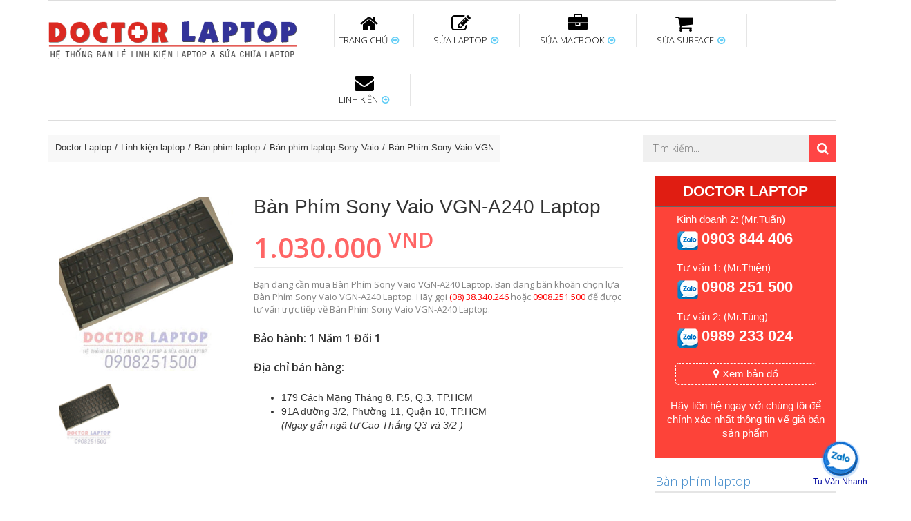

--- FILE ---
content_type: text/html; charset=UTF-8
request_url: https://doctorlaptop.com.vn/ban-phim-sony-vaio-vgn-a240-laptop-10557.html
body_size: 9689
content:
<!DOCTYPE html PUBLIC "-//W3C//DTD XHTML 1.0 Transitional//EN" "http://www.w3.org/TR/xhtml1/DTD/xhtml1-transitional.dtd"> <html xmlns="http://www.w3.org/1999/xhtml" xml:lang="vi-vn" lang="vi-vn"> <head prefix= "og: http://ogp.me/ns# fb: http://ogp.me/ns/fb# product: http://ogp.me/ns/product#"> <meta http-equiv="Content-Type" content="text/html; charset=utf-8" /> <meta name="viewport" content="width=device-width, initial-scale=1"> <title>Bàn Phím Sony Vaio VGN-A240 Laptop | Doctor Laptop</title> <meta name="description" content="Mua ngay Bàn Phím Sony Vaio VGN-A240 Laptop giá rẻ, bảo hành chu đáo tại trung tâm Doctorlaptop chuyên bán linh kiện laptop giá tốt nhất TPHCM" /> <meta name="keywords" content="Bàn, Phím, Sony, Vaio, VGN-A240, Laptop" /> <link rel="shortcut icon" href="https://doctorlaptop.com.vn/favicon.ico" type="image/x-icon" /> <base href="https://doctorlaptop.com.vn/" /> <link rel="canonical" href="https://doctorlaptop.com.vn/ban-phim-sony-vaio-vgn-a240-laptop-10557.html" /> <meta name="generator" content="Doctor Laptop" /> <meta name="p:domain_verify" content="b1ba4d30b96d328af67eafa77065385c"/> <meta name="robots" content="index,follow" /> <meta name="revisit-after" content="0 days" /> <meta name="distribution" content="global" /> <meta name="search engine" content="www.google.com, www.google.com.vn, www.google.co.uk, www.google.it, www.google.es, www.google.com.au, www.altaVista.com, www.aol.com, www.infoseek.com, www.excite.com, www.hotbot.com, www.lycos.com, www.magellan.com, www.cnet.com, www.voila.com, www.google.fr, www.yahoo.fr, www.yahoo.com, www.alltheweb.com, www.msn.com, www.netscape.com, www.nomade.com" /> <meta name="author" content="Doctor Laptop" /> <meta name="copyright" content="Doctor Laptop @ 2015" /> <meta name="all" content="index,follow" /> <meta name="rating" content="general" /> <meta name="googlebot" content="index,follow" /> <meta name="DC.title" content="179 Cách Mạng Tháng Tám, phường 5, Quận 3, Hồ Chí Minh, Vietnam" /> <meta name="geo.region" content="VN-Hồ Chí Minh" /> <meta name="geo.placename" content="179 Cách Mạng Tháng Tám, phường 5, Quận 3, Hồ Chí Minh, Vietnam" /> <meta name="geo.position" content="10.7748290;106.6871120" /> <meta name="ICBM" content="10.7748290, 106.6871120" /> <meta property="og:site_name" content="Doctorlaptop" /> <meta property="og:image" content="https://doctorlaptop.com.vn/images/thumbs/2016/06/ban-phim-sony-vaio-vgn-a240-laptop-10557-p-576570184fea2.jpg" /> <meta property="og:title" content="Bàn Phím Sony Vaio VGN-A240 Laptop | Doctor Laptop" /> <meta property="og:description" content="Mua ngay Bàn Phím Sony Vaio VGN-A240 Laptop giá rẻ, bảo hành chu đáo tại trung tâm Doctorlaptop chuyên bán linh kiện laptop giá tốt nhất TPHCM" /> <meta property="og:url" content="https://doctorlaptop.com.vn/ban-phim-sony-vaio-vgn-a240-laptop-10557.html" /> <meta property="og:type" content="article" /> <meta property="fb:admins" content="100000013696105" /> <meta property="fb:app_id" content="165270423832084" /> <script async src="https://www.googletagmanager.com/gtag/js?id=UA-79202186-1"></script> <script> window.dataLayer = window.dataLayer || []; function gtag(){dataLayer.push(arguments);} gtag('js', new Date()); gtag('config', 'UA-79202186-1'); </script> <!--[if lt IE 7]> <html class="no-js lt-ie9 lt-ie8 lt-ie7"> <![endif]--> <!--[if IE 7]> <html class="no-js lt-ie9 lt-ie8"> <![endif]--> <!--[if IE 8]> <html class="no-js lt-ie9"> <![endif]--> <!--[if gt IE 8]><!--> <html class="no-js"> <!--<![endif]--> <link rel="preconnect" href="https://fonts.gstatic.com"> <link href="https://fonts.googleapis.com/css2?family=Open+Sans:ital,wght@0,300;0,400;0,600;0,700;0,800;1,300;1,400;1,600;1,700;1,800&display=swap" rel="stylesheet"> <link rel="preconnect" href="https://fonts.gstatic.com"> <link href="https://fonts.googleapis.com/css2?family=Playfair+Display:ital,wght@0,400;0,700;1,400;1,700&display=swap" rel="stylesheet"> <link rel="stylesheet" href="https://doctorlaptop.com.vn/style/frontend/css/jquery.countdown.min.css"> <link rel="stylesheet" href="https://doctorlaptop.com.vn/style/frontend/css/bootstrap.min.css"> <link rel="stylesheet" href="https://doctorlaptop.com.vn/style/frontend/css/slicknav.min.css"> <link rel="stylesheet" href="https://doctorlaptop.com.vn/style/frontend/css/font-awesome.min.css"> <link rel="stylesheet" href="https://doctorlaptop.com.vn/style/frontend/css/animate.min.css"> <link rel="stylesheet" href="https://doctorlaptop.com.vn/style/frontend/custom-slider/css/nivo-slider.css" type="text/css" /> <link rel="stylesheet" href="https://doctorlaptop.com.vn/style/frontend/custom-slider/css/preview.min.css" type="text/css" media="screen" /> <link rel="stylesheet" href="https://doctorlaptop.com.vn/style/frontend/css/owl.carousel.min.css"> <link rel="stylesheet" href="https://doctorlaptop.com.vn/style/frontend/css/normalize.min.css"> <link rel="stylesheet" href="https://doctorlaptop.com.vn/style/frontend/css/main.min.css"> <link rel="stylesheet" href="https://doctorlaptop.com.vn/style/frontend/style.min.css?v=6"> <link rel="stylesheet" href="https://doctorlaptop.com.vn/style/frontend/css/responsive.min.css"> <link rel="stylesheet" href="https://doctorlaptop.com.vn/style/frontend/custom.min.css?v=3"> <script src="https://doctorlaptop.com.vn/style/frontend/js/vendor/modernizr-2.6.2.min.js"></script> </head> <body class="home_1 home_2"> <!--[if lt IE 7]> <p class="browsehappy">You are using an <strong>outdated</strong> browser. Please <a href="http://browsehappy.com/">upgrade your browser</a> to improve your experience.</p> <![endif]--> <header> <div class="mainmenu-area"> <div class="container"> <div class="main-menu"> <div class="row"> <div class="col-lg-12 col-md-12 col-sm-12"> <div class="row"> <div class="col-lg-4 col-md-4 col-sm-4 col-xs-12"> <!--LOGO AREA START--> <div class="logo"> <a href="https://doctorlaptop.com.vn/" title="Trung tâm sửa chữa laptop HCM"><img src="https://doctorlaptop.com.vn/logo.png" alt="Trung tâm sửa chữa laptop HCM"></a> </div> <!--LOGO AREA END--> </div> <div class="col-lg-8 col-md-8 col-sm-8"> <!--MAINMENU START--> <div class="mainmenu"> <nav> <ul id="nav"> <li><a href="https://doctorlaptop.com.vn/" ><span><i class="fa fa-home"></i></span>TRANG CHỦ <i class="fa fa-arrow-circle-o-right"></i> </a> <ul class="sub-menu"> <li><a href="https://doctorlaptop.com.vn/gioi-thieu.html" title="Giới thiệu">Giới thiệu</a></li> <li><a href="https://doctorlaptop.com.vn/lien-he.html" title="Liên hệ">Liên hệ</a></li> </ul> </li> <li><a href="https://doctorlaptop.com.vn/sua-chua-laptop.html" ><span><i class="fa fa-pencil-square-o"></i></span>SỬA LAPTOP <i class="fa fa-arrow-circle-o-right"></i> </a> <div class="mega-menu"> <div class="single-mega-menu"> <h3 class="hedding-border"> <a href="https://doctorlaptop.com.vn/sua-laptop-uy-tin-tphcm.html" title="Sửa Laptop uy tín">Sửa Laptop uy tín</a></h3> <a href="https://doctorlaptop.com.vn/dong-chip-vga.html" title="Đóng chip vga laptop">Đóng chip vga laptop</a> <a href="https://doctorlaptop.com.vn/sua-laptop-lay-lien.html" title="Sửa laptop lấy liền">Sửa laptop lấy liền</a> <a href="https://doctorlaptop.com.vn/sua-ban-le-laptop.html" title="Sửa bản lề laptop">Sửa bản lề laptop</a> <a href="https://doctorlaptop.com.vn/sua-main-laptop.html" title="Sửa main Laptop">Sửa main Laptop</a> <a href="https://doctorlaptop.com.vn/sua-nguon-laptop.html" title="Sửa nguồn laptop">Sửa nguồn laptop</a> <a href="https://doctorlaptop.com.vn/thay-chan-sac-laptop.html" title="Thay chân sạc laptop">Thay chân sạc laptop</a> </div> <div class="single-mega-menu"> <h3 class="hedding-border"> <a href="https://doctorlaptop.com.vn/thay-ban-phim-laptop.html" title="Thay bàn phím laptop">Thay bàn phím laptop</a></h3> <a href="https://doctorlaptop.com.vn/ve-sinh-laptop-lay-lien-tphcm.html" title="Vệ sinh laptop">Vệ sinh laptop</a> <a href="https://doctorlaptop.com.vn/sua-card-wifi-laptop.html" title="Sửa card wifi laptop">Sửa card wifi laptop</a> <a href="https://doctorlaptop.com.vn/sua-laptop-bi-vo-nuoc.html" title="Sửa laptop bị vô nước">Sửa laptop bị vô nước</a> <a href="https://doctorlaptop.com.vn/thay-quat-laptop.html" title="Thay quạt laptop">Thay quạt laptop</a> <a href="https://doctorlaptop.com.vn/nang-cap-ssd-cho-laptop.html" title="Nâng cấp SSD cho laptop">Nâng cấp SSD cho laptop</a> </div> <div class="single-mega-menu"> <h3 class="hedding-border"> <a href="https://doctorlaptop.com.vn/thay-man-hinh-laptop.html" title="Thay màn hình Laptop">Thay màn hình Laptop</a></h3> <a href="https://doctorlaptop.com.vn/sua-chua-may-tinh-pc.html" title="Sửa chữa máy tính PC">Sửa chữa máy tính PC</a> <a href="https://doctorlaptop.com.vn/thay-cap-man-hinh-laptop.html" title="Thay cáp màn hình laptop">Thay cáp màn hình laptop</a> <a href="https://doctorlaptop.com.vn/sua-loa-laptop-bi-re.html" title="Sửa loa laptop bị rè">Sửa loa laptop bị rè</a> <a href="https://doctorlaptop.com.vn/thay-sua-cong-usb-laptop.html" title="Sửa cổng USB laptop">Sửa cổng USB laptop</a> <a href="https://doctorlaptop.com.vn/sua-chuot-cam-ung-laptop.html" title="Sửa chuột cảm ứng laptop">Sửa chuột cảm ứng laptop</a> </div> <div class="single-mega-menu"> <h3 class="hedding-border"> <a href="https://doctorlaptop.com.vn/thay-pin-laptop.html" title="Thay Pin Laptop">Thay Pin Laptop</a></h3> <a href="https://doctorlaptop.com.vn/thay-cell-pin-laptop-tphcm.html" title="Thay cell pin laptop">Thay cell pin laptop</a> <a href="https://doctorlaptop.com.vn/sua-jack-chan-cam-nguon-laptop.html" title="Sửa jack nguồn laptop">Sửa jack nguồn laptop</a> <a href="https://doctorlaptop.com.vn/sua-sac-laptop.html" title="Sửa sạc laptop">Sửa sạc laptop</a> <a href="https://doctorlaptop.com.vn/thay-day-sac-pin-laptop-dell.html" title="Thay dây sạc pin laptop dell">Thay dây sạc pin laptop dell</a> <a href="https://doctorlaptop.com.vn/thay-day-sac-pin-laptop-asus.html" title="Thay dây sạc pin laptop Asus">Thay dây sạc pin laptop Asus</a> </div> </div> </li> <li><a href="https://doctorlaptop.com.vn/sua-macbook.html" ><span><i class="fa fa-briefcase"></i></span>SỬA MACBOOK <i class="fa fa-arrow-circle-o-right"></i> </a> <div class="mega-menu"> <div class="single-mega-menu"> <h3 class="hedding-border"> <a href="https://doctorlaptop.com.vn/sua-macbook-o-dau-uy-tin-hcm.html" title="Sửa Macbook uy tín">Sửa Macbook uy tín</a></h3> <a href="https://doctorlaptop.com.vn/sua-chua-imac-uy-tin.html" title="Sửa chữa iMac uy tín">Sửa chữa iMac uy tín</a> <a href="https://doctorlaptop.com.vn/sua-nguon-macbook.html" title="Sửa nguồn Macbook">Sửa nguồn Macbook</a> <a href="https://doctorlaptop.com.vn/sua-main-macbook.html" title="Sửa Main Macbook">Sửa Main Macbook</a> <a href="https://doctorlaptop.com.vn/ve-sinh-macbook-hcm.html" title="Vệ sinh Macbook">Vệ sinh Macbook</a> <a href="https://doctorlaptop.com.vn/sua-macbook-bi-vo-nuoc.html" title="Sửa Macbook bị vô nước">Sửa Macbook bị vô nước</a> <a href="https://doctorlaptop.com.vn/nang-cap-o-cung-ssd-cho-macbook.html" title="Nâng cấp SSD cho Macbook">Nâng cấp SSD cho Macbook</a> </div> <div class="single-mega-menu"> <h3 class="hedding-border"> <a href="https://doctorlaptop.com.vn/thay-pin-macbook-air-pro-retina-chinh-hang-hcm.html" title="Thay pin Macbook">Thay pin Macbook</a></h3> <a href="https://doctorlaptop.com.vn/sua-macbook-khong-sac-pin.html" title="Sửa Macbook không sạc pin">Sửa Macbook không sạc pin</a> <a href="https://doctorlaptop.com.vn/sua-sac-macbook.html" title="Sửa sạc Macbook">Sửa sạc Macbook</a> <a href="https://doctorlaptop.com.vn/nang-cap-ram-macbook-pro.html" title="Nâng cấp Ram Macbook">Nâng cấp Ram Macbook</a> <a href="https://doctorlaptop.com.vn/mo-khoa-icloud-firmware-macbook-pro-air-retina.html" title="Mở khóa iCloud Macbook">Mở khóa iCloud Macbook</a> <a href="https://doctorlaptop.com.vn/cai-dat-macbook.html" title="Cài đặt Macbook">Cài đặt Macbook</a> </div> <div class="single-mega-menu"> <h3 class="hedding-border"> <a href="https://doctorlaptop.com.vn/thay-man-hinh-macbook.html" title="Thay màn hình Macbook">Thay màn hình Macbook</a></h3> <a href="https://doctorlaptop.com.vn/thay-mat-kinh-macbook-pro-air-retina.html" title="Thay mặt kính Macbook">Thay mặt kính Macbook</a> <a href="https://doctorlaptop.com.vn/thay-chip-vga-macbook.html" title="Thay chip vga Macbook">Thay chip vga Macbook</a> <a href="https://doctorlaptop.com.vn/chuyen-vga-macbook.html" title="Chuyển VGA Macbook">Chuyển VGA Macbook</a> <a href="https://doctorlaptop.com.vn/sua-ban-le-macbook.html" title="Sửa bản lề Macbook">Sửa bản lề Macbook</a> <a href="https://doctorlaptop.com.vn/thay-cap-man-hinh-macbook.html" title="Thay cáp màn hình Macbook">Thay cáp màn hình Macbook</a> </div> <div class="single-mega-menu"> <h3 class="hedding-border"> <a href="https://doctorlaptop.com.vn/thay-ban-phim-macbook-air-pro-retina.html" title="Thay bàn phím Macbook">Thay bàn phím Macbook</a></h3> <a href="https://doctorlaptop.com.vn/thay-trackpad-macbook-pro-air-retina.html" title="Thay trackpad Macbook">Thay trackpad Macbook</a> <a href="https://doctorlaptop.com.vn/thay-quat-macbook.html" title="Thay quạt Macbook">Thay quạt Macbook</a> <a href="https://doctorlaptop.com.vn/sua-loa-macbook.html" title="Sửa loa Macbook">Sửa loa Macbook</a> <a href="https://doctorlaptop.com.vn/sua-card-wifi-macbook.html" title="Sửa card wifi Macbook">Sửa card wifi Macbook</a> <a href="https://doctorlaptop.com.vn/sua-macbook-loi-camera.html" title="Sửa Camera Macbook">Sửa Camera Macbook</a> </div> </div> </li> <li><a href="https://doctorlaptop.com.vn/sua-surface-pro.html" ><span><i class="fa fa-shopping-cart"></i></span>SỬA SURFACE <i class="fa fa-arrow-circle-o-right"></i> </a> <div class="mega-menu"> <div class="single-mega-menu"> <h3 class="hedding-border"> <a href="https://doctorlaptop.com.vn/thay-pin-surface.html" title="Thay pin Surface">Thay pin Surface</a></h3> <a href="https://doctorlaptop.com.vn/thay-man-hinh-surface.html" title="Thay màn hình Surface">Thay màn hình Surface</a> <a href="https://doctorlaptop.com.vn/sua-chua-loa-surface.html" title="Sửa chữa loa Surface">Sửa chữa loa Surface</a> </div> <div class="single-mega-menu"> <h3 class="hedding-border"> <a href="https://doctorlaptop.com.vn/sua-surface-khong-nhan-ban-phim.html" title="Sửa Surface không nhận bàn phím">Sửa Surface không nhận bàn phím</a></h3> <a href="https://doctorlaptop.com.vn/surface-pro-4-khong-nhan-ban-phim.html" title="Sửa Surface Pro 4 không nhận bàn phím">Sửa Surface Pro 4 không nhận bàn phím</a> </div> <div class="single-mega-menu"> <h3 class="hedding-border"> <a href="https://doctorlaptop.com.vn/thay-sac-surface.html" title="Thay sạc Surface">Thay sạc Surface</a></h3> <a href="https://doctorlaptop.com.vn/sua-surface-sac-khong-vao-pin.html" title="Sửa Surface sạc không vào">Sửa Surface sạc không vào</a> <a href="https://doctorlaptop.com.vn/nang-cap-ssd-surface-pro.html" title="Nâng cấp SSD Surface">Nâng cấp SSD Surface</a> <a href="https://doctorlaptop.com.vn/thay-ssd-surface-pro-4.html" title="Thay SSD Surface Pro 4">Thay SSD Surface Pro 4</a> </div> <div class="single-mega-menu"> <h3 class="hedding-border"> <a href="https://doctorlaptop.com.vn/sua-mainboard-surface.html" title="Sửa Mainboard Surface">Sửa Mainboard Surface</a></h3> <a href="https://doctorlaptop.com.vn/thay-mainboard-surface.html" title="Thay Main Surface">Thay Main Surface</a> <a href="https://doctorlaptop.com.vn/sua-surface-khong-len-nguon.html" title="Sửa Surface không lên nguồn">Sửa Surface không lên nguồn</a> <a href="https://doctorlaptop.com.vn/surface-pro-bi-treo-logo.html" title="Sửa Surface treo logo">Sửa Surface treo logo</a> </div> </div> </li> <li><a href="https://doctorlaptop.com.vn/linh-kien-laptop.html" ><span><i class="fa fa-envelope"></i></span>LINH KIỆN <i class="fa fa-arrow-circle-o-right"></i> </a> <ul class="sub-menu"> <li><a href="https://doctorlaptop.com.vn/pin-laptop.html" title="Pin Laptop">Pin Laptop</a></li> <li><a href="https://doctorlaptop.com.vn/ban-phim-laptop.html" title="Bàn phím Laptop">Bàn phím Laptop</a></li> <li><a href="https://doctorlaptop.com.vn/sac-laptop.html" title="Sạc Laptop">Sạc Laptop</a></li> <li><a href="https://doctorlaptop.com.vn/sac-macbook-chinh-hang.html" title="Sạc Macbook">Sạc Macbook</a></li> <li><a href="https://doctorlaptop.com.vn/pin-macbook-chinh-hang.html" title="Pin Macbook">Pin Macbook</a></li> <li><a href="https://doctorlaptop.com.vn/ban-phim-macbook.html" title="Bàn phím Macbook">Bàn phím Macbook</a></li> </ul> </li> </ul> </nav> </div> <!--MAINMENU END--> </div> </div> </div> </div> <!-- MOBILE-MENU START--> <div class="row"> <div class="col-md-12"> <div class="mobile-menu"> <ul id="mobile-menu"> <li> <a href="https://doctorlaptop.com.vn/" title="TRANG CHỦ">TRANG CHỦ</a> <ul> <li><a href="https://doctorlaptop.com.vn/gioi-thieu.html" title="Giới thiệu">Giới thiệu</a></li> <li><a href="https://doctorlaptop.com.vn/lien-he.html" title="Liên hệ">Liên hệ</a></li> </ul> </li> <li> <a href="https://doctorlaptop.com.vn/sua-chua-laptop.html" title="SỬA LAPTOP">SỬA LAPTOP</a> <ul> <li><a href="https://doctorlaptop.com.vn/sua-laptop-uy-tin-tphcm.html" title="Sửa Laptop uy tín">Sửa Laptop uy tín</a></li> <li><a href="https://doctorlaptop.com.vn/thay-ban-phim-laptop.html" title="Thay bàn phím laptop">Thay bàn phím laptop</a></li> <li><a href="https://doctorlaptop.com.vn/thay-man-hinh-laptop.html" title="Thay màn hình Laptop">Thay màn hình Laptop</a></li> <li><a href="https://doctorlaptop.com.vn/thay-pin-laptop.html" title="Thay Pin Laptop">Thay Pin Laptop</a></li> </ul> </li> <li> <a href="https://doctorlaptop.com.vn/sua-macbook.html" title="SỬA MACBOOK">SỬA MACBOOK</a> <ul> <li><a href="https://doctorlaptop.com.vn/sua-macbook-o-dau-uy-tin-hcm.html" title="Sửa Macbook uy tín">Sửa Macbook uy tín</a></li> <li><a href="https://doctorlaptop.com.vn/thay-pin-macbook-air-pro-retina-chinh-hang-hcm.html" title="Thay pin Macbook">Thay pin Macbook</a></li> <li><a href="https://doctorlaptop.com.vn/thay-man-hinh-macbook.html" title="Thay màn hình Macbook">Thay màn hình Macbook</a></li> <li><a href="https://doctorlaptop.com.vn/thay-ban-phim-macbook-air-pro-retina.html" title="Thay bàn phím Macbook">Thay bàn phím Macbook</a></li> </ul> </li> <li> <a href="https://doctorlaptop.com.vn/sua-surface-pro.html" title="SỬA SURFACE">SỬA SURFACE</a> <ul> <li><a href="https://doctorlaptop.com.vn/thay-pin-surface.html" title="Thay pin Surface">Thay pin Surface</a></li> <li><a href="https://doctorlaptop.com.vn/sua-surface-khong-nhan-ban-phim.html" title="Sửa Surface không nhận bàn phím">Sửa Surface không nhận bàn phím</a></li> <li><a href="https://doctorlaptop.com.vn/thay-sac-surface.html" title="Thay sạc Surface">Thay sạc Surface</a></li> <li><a href="https://doctorlaptop.com.vn/sua-mainboard-surface.html" title="Sửa Mainboard Surface">Sửa Mainboard Surface</a></li> </ul> </li> <li> <a href="https://doctorlaptop.com.vn/linh-kien-laptop.html" title="LINH KIỆN">LINH KIỆN</a> <ul> <li><a href="https://doctorlaptop.com.vn/pin-laptop.html" title="Pin Laptop">Pin Laptop</a></li> <li><a href="https://doctorlaptop.com.vn/ban-phim-laptop.html" title="Bàn phím Laptop">Bàn phím Laptop</a></li> <li><a href="https://doctorlaptop.com.vn/sac-laptop.html" title="Sạc Laptop">Sạc Laptop</a></li> <li><a href="https://doctorlaptop.com.vn/sac-macbook-chinh-hang.html" title="Sạc Macbook">Sạc Macbook</a></li> <li><a href="https://doctorlaptop.com.vn/pin-macbook-chinh-hang.html" title="Pin Macbook">Pin Macbook</a></li> <li><a href="https://doctorlaptop.com.vn/ban-phim-macbook.html" title="Bàn phím Macbook">Bàn phím Macbook</a></li> </ul> </li> </ul> </div> </div> </div> <!-- MOBILE-MENU END--> </div> </div> </div> <!--MAINMENU AREA END--> </header> <!--HEADER AREA END--> <!--MENU-BOTTOM START--> <div class="menu-bottom"> <div class="container"> <div class="row"> <div class="col-lg-7 col-md-12 col-sm-8"> <script type="application/ld+json"> { "@context": "http://schema.org", "@type": "BreadcrumbList", "itemListElement": [ { "@type": "ListItem", "position": 1, "item": { "@id": "https://doctorlaptop.com.vn/", "name": "Doctor Laptop" } } , { "@type": "ListItem", "position": 2, "item": { "@id": "https://doctorlaptop.com.vn/linh-kien-laptop.html", "name": "Linh kiện laptop" } } , { "@type": "ListItem", "position": 3, "item": { "@id": "https://doctorlaptop.com.vn/ban-phim-laptop.html", "name": "Bàn phím laptop" } } , { "@type": "ListItem", "position": 4, "item": { "@id": "https://doctorlaptop.com.vn/ban-phim-laptop-sony-vaio.html", "name": "Bàn phím laptop Sony Vaio" } } , { "@type": "ListItem", "position": 5, "item": { "@id": "https://doctorlaptop.com.vn/ban-phim-sony-vaio-vgn-a240-laptop-10557.html", "name": "Bàn Phím Sony Vaio VGN-A240 Laptop" } } ] } </script> <div class="breadcrumbs bcrumbs"> <ul> <li><a href="https://doctorlaptop.com.vn/" title="Doctorlaptop">Doctor Laptop</a></li> <li><a href="https://doctorlaptop.com.vn/linh-kien-laptop.html" title="Linh kiện laptop">Linh kiện laptop</a></li> <li><a href="https://doctorlaptop.com.vn/ban-phim-laptop.html" title="Bàn phím laptop">Bàn phím laptop</a></li> <li><a href="https://doctorlaptop.com.vn/ban-phim-laptop-sony-vaio.html" title="Bàn phím laptop Sony Vaio">Bàn phím laptop Sony Vaio</a></li> <li><a href="https://doctorlaptop.com.vn/ban-phim-sony-vaio-vgn-a240-laptop-10557.html" title="Ban Phim Sony Vaio VGN-A240 Laptop">Bàn Phím Sony Vaio VGN-A240 Laptop</a></li> </ul> <div class="cln"></div> </div> </div> <div class="col-lg-5 col-md-12 col-sm-4"> <div class="header-right pull-right"> <div class="form-and-cart"> <form class="header-search-form" action="https://doctorlaptop.com.vn/tim-kiem.html" method="post"> <input name="stringSearch" value="" type="text" placeholder="Tìm kiếm..."/> <button type="submit" class="search-button" style="border:none;"><i class="fa fa-search"></i></button> </form> </div> </div> </div> </div> </div> </div> <div class="maincontain-area"> <div class="container"> <div class="row"> <div class="maincontain"> <div class="col-lg-9 col-md-9"> <div class="row"> <div class="col-lg-12 col-md-12"> <div class="category_single_list"> <div class="category_image col-lg-5 col-md-5 col-xs-12"> <div class="larg_img"> <div class="tab-content"> <div class="tab-pane fade in active" id="image1"> <img src="https://doctorlaptop.com.vn/images/thumbs/2016/06/ban-phim-sony-vaio-vgn-a240-laptop-10557-p-576570184fea2.jpg" alt="Bàn Phím Sony Vaio VGN-A240 Laptop" /> </div> </div> </div> <div class="small_img"> <ul class="nav nav-tabs"> <li class="active"><a href="#image1" data-toggle="tab"><img src="https://doctorlaptop.com.vn/images/thumbs/2016/06/ban-phim-sony-vaio-vgn-a240-laptop-10557-p-576570184fea2.jpg" alt="Bàn Phím Sony Vaio VGN-A240 Laptop" width="87" height="87" /></a></li> </ul> </div> </div> <div class="category_text col-lg-7 col-md-7 col-xs-12"> <h1 class="heading-page" itemprop="headline">Bàn Phím Sony Vaio VGN-A240 Laptop</h1> <div class="price_old_new"> <p>1.030.000 <sup>VND</sup></p> </div> <div class="category_prod_description" style="margin-top:15px;"> <p>Bạn đang cần mua Bàn Phím Sony Vaio VGN-A240 Laptop. Bạn đang băn khoăn chọn lựa Bàn Phím Sony Vaio VGN-A240 Laptop. Hãy gọi <span style="color:#F00">(08) 38.340.246</span> hoặc <span style="color:#F00">0908.251.500</span> để được tư vấn trực tiếp về Bàn Phím Sony Vaio VGN-A240 Laptop. </p> <h3>Bảo hành: 1 Năm 1 Đổi 1</h3> <h3>Địa chỉ bán hàng:</h3> <p> <ul> <li> 179 Cách Mạng Tháng 8, P.5, Q.3, TP.HCM </li> <li> 91A đường 3/2, Phường 11, Quận 10, TP.HCM<br /> <em>(Ngay gần ngã tư Cao Thắng Q3 và 3/2 )</em> </li> </ul> </p> </div> </div> </div> </div> </div> <!-- PRODUCT-DETAILS-AREA END--> <!-- PRODUCT_DESCREIPTION START--> <div class="row"> <div class="col-lg-12 col-md-12"> <div class="product_descreiption"> <div class="tab_menu"> <ul class="nav nav-tabs"> <li class="active"><a href="#description" data-toggle="tab">Thông tin sản phẩm</a></li> </ul> </div> <!-- Tab panes --> <div class="tab-content"> <div class="tab-pane fade in active" id="description"> <div class="Page"> 1 Năm 1 Đổi 1 Call ; 0908251500 Mr Thiện <div style="color:#336699"> <div style="color:#db2921; font-weight:bold; margin:15px 0 7px 0; text-transform:uppercase; text-decoration:underline">CHẾ ĐỘ BẢO HÀNH CHO Bàn Phím Sony Vaio VGN-A240 Laptop</div> <b>* 1 đổi 1 trong vòng 12 tháng với các điều kiện sau:</b><br /> - Trong thời gian 1 năm sử dụng nếu sản phẩm có bất cứ trục trặc nào (dung lượng sụt giảm quá nhiều, độ chai quá 50%) chúng tôi xin được đổi mới 100% cho khách hàng trong 09 tháng.<br /> - Trong 3 tháng còn lại nếu pin xảy ra các sự cố mà chúng tôi không thể xử lý, chúng tôi cam kết hỗ trợ khách hàng 30% đến 50% giá trị tùy từng sản phẩm để đổi mới hoàn toàn cho khách hàng.<br /> <b>* Các trường hợp không được bảo hành:</b><br /> - Pin bị rơi vỡ không còn nguyên dạng.<br /> - Pin bị ngập nước. <div style="color:#db2921; font-weight:bold; margin:15px 0 7px 0; text-transform:uppercase; text-decoration:underline">CAM KẾT CHO Bàn Phím Sony Vaio VGN-A240 Laptop</div> + Chúng tôi luôn đặt chất lượng các sản phẩm lên hàng đầu.<br /> + Không bán hàng nhái, hàng chất lượng kém gây ảnh hưởng tới máy trong quá trình sử dụng.<br /> + Bảo hành nhanh, nghiêm túc. <div style="color:#db2921; font-weight:bold; margin:15px 0 7px 0; text-transform:uppercase; text-decoration:underline">DỊCH VỤ CHO Bàn Phím Sony Vaio VGN-A240 Laptop</div> + Giao hàng và lắp đặt tận nhà hoàn toàn miễn phí trong nội thành TP.HCM<br /> + Hỗ trợ 50% chi phí vận chuyển đối với khách hàng ở các tỉnh ngoài <div style="color:#db2921; font-weight:bold; margin:15px 0 7px 0; text-transform:uppercase; text-decoration:underline">Thanh toán CHO Bàn Phím Sony Vaio VGN-A240 Laptop</div> <font style="color:#F00"><b>1. Thanh toán trực tiếp tại văn phòng DoctorLaptop</b></font><br /> DoctorLaptop 01: 179 Cách Mạng Tháng 8, P.5, Q.3, TP.HCM<br /> DoctorLaptop 02: 91A đường 3/2, Phường 11, Quận 10, TP.HCM<br /><br /> <font style="color:#F00"><b>2. Thanh toán chuyển khoản qua ngân hàng</b></font><br /> <b>+ Tên ngân hàng : Ngân hàng Ngoại Thương Việt Nam Vietcombank (Chi nhánh Bến Thành)</b><br />    Chủ tài khoản : Trần Thiện<br />    Số Tài Khoản : 0071001848675<br /> <b>+ Tên ngân hàng : Ngân hàng Đông Á, TP.HCM</b><br />    Chủ tài khoản : Trần Thiện <br />    Số Tài Khoản : 0109318345 <br /> <b>+ Tên ngân hàng : Ngân hàng Sacombank, TPHCM</b><br />    Chủ tài khoản : Trần Thiện<br />    Số Tài Khoản : 060067917491 <div style="color:#009900; padding-top:10px"><i>Khách vui lòng liên hệ trực tiếp với <font color="#FF0000"><b>YID:thientran1975</b></font> hoặc gọi <font color="#FF0000"><b>0908.251.500</b></font> ngay khi chuyển tiền. CTY chúng tôi gửi hàng liền cho quý khách ngay khi nhận được tiền.</i></div> <div style="border-bottom:1px #C00 dashed; margin:15px 0"></div> <div style="color:#fff; font-size:50px; font-weight:bold" align="center"><span style="background:#f00; padding:2px 5px">DOCTORLAPTOP</span></div> <center><font style="color:#3366ff; font-weight:bold">Mọi yêu cầu đặt hàng và hỗ trợ tư vấn quý khách vui lòng liên hệ qua số:</font><br /> Hotline: <font color="#FF0000"><b>(08) 38.340.246</b></font> - Di động: <font color="#FF0000"><b>0908.251.500</b></font> Mr.Thiện</center> </div> </div> </div> </div> </div> </div> </div> <div class="row"> <div class="featured-product-area"> <h3 class="area-heading">Sản phẩm cùng chuyên mục</h3> <div class="featured-product-corusol"> <div class="single-featured-product"> <div class="product_img"> <a href="https://doctorlaptop.com.vn/ban-phim-sony-vaio-vgn-fw-laptop-10607.html" title="Bàn Phím Sony Vaio VGN-FW Laptop"> <img src="https://doctorlaptop.com.vn/images/thumbs/2016/06/ban-phim-sony-vaio-vgn-fw-laptop-10607-p-576570a652f86.jpg" alt="Bàn Phím Sony Vaio VGN-FW Laptop" class="primary-image"/> </a> <div class="add-cart-area"> <div class="fet-price" style="width:100%;"> <span class="addcart-text">400.000</span> </div> </div> </div> <div class="infor-text"> <a href="https://doctorlaptop.com.vn/ban-phim-sony-vaio-vgn-fw-laptop-10607.html" title="Bàn Phím Sony Vaio VGN-FW Laptop">Bàn Phím Sony Vaio VGN-FW Laptop</a> </div> </div> <div class="single-featured-product"> <div class="product_img"> <a href="https://doctorlaptop.com.vn/ban-phim-sony-vaio-vgn-fz11l-laptop-10606.html" title="Bàn Phím Sony Vaio VGN-FZ11L Laptop"> <img src="https://doctorlaptop.com.vn/images/thumbs/2016/06/ban-phim-sony-vaio-vgn-fz11l-laptop-10606-p-576570a439b33.jpg" alt="Bàn Phím Sony Vaio VGN-FZ11L Laptop" class="primary-image"/> </a> <div class="add-cart-area"> <div class="fet-price" style="width:100%;"> <span class="addcart-text">750.000</span> </div> </div> </div> <div class="infor-text"> <a href="https://doctorlaptop.com.vn/ban-phim-sony-vaio-vgn-fz11l-laptop-10606.html" title="Bàn Phím Sony Vaio VGN-FZ11L Laptop">Bàn Phím Sony Vaio VGN-FZ11L Laptop</a> </div> </div> <div class="single-featured-product"> <div class="product_img"> <a href="https://doctorlaptop.com.vn/ban-phim-sony-vaio-vgn-fz180e-laptop-10605.html" title="Bàn Phím Sony Vaio VGN-FZ180E Laptop"> <img src="https://doctorlaptop.com.vn/images/thumbs/2016/06/ban-phim-sony-vaio-vgn-fz180e-laptop-10605-p-576570a250c52.jpg" alt="Bàn Phím Sony Vaio VGN-FZ180E Laptop" class="primary-image"/> </a> <div class="add-cart-area"> <div class="fet-price" style="width:100%;"> <span class="addcart-text">750.000</span> </div> </div> </div> <div class="infor-text"> <a href="https://doctorlaptop.com.vn/ban-phim-sony-vaio-vgn-fz180e-laptop-10605.html" title="Bàn Phím Sony Vaio VGN-FZ180E Laptop">Bàn Phím Sony Vaio VGN-FZ180E Laptop</a> </div> </div> <div class="single-featured-product"> <div class="product_img"> <a href="https://doctorlaptop.com.vn/ban-phim-sony-vaio-vgn-fz21m-laptop-10604.html" title="Bàn Phím Sony Vaio VGN-FZ21M Laptop"> <img src="https://doctorlaptop.com.vn/images/thumbs/2016/06/ban-phim-sony-vaio-vgn-fz21m-laptop-10604-p-576570a051382.jpg" alt="Bàn Phím Sony Vaio VGN-FZ21M Laptop" class="primary-image"/> </a> <div class="add-cart-area"> <div class="fet-price" style="width:100%;"> <span class="addcart-text">750.000</span> </div> </div> </div> <div class="infor-text"> <a href="https://doctorlaptop.com.vn/ban-phim-sony-vaio-vgn-fz21m-laptop-10604.html" title="Bàn Phím Sony Vaio VGN-FZ21M Laptop">Bàn Phím Sony Vaio VGN-FZ21M Laptop</a> </div> </div> <div class="single-featured-product"> <div class="product_img"> <a href="https://doctorlaptop.com.vn/ban-phim-sony-vaio-vgn-fz18n-laptop-10603.html" title="Bàn Phím Sony Vaio VGN-FZ18N Laptop"> <img src="https://doctorlaptop.com.vn/images/thumbs/2016/06/ban-phim-sony-vaio-vgn-fz18n-laptop-10603-p-5765709d6e681.jpg" alt="Bàn Phím Sony Vaio VGN-FZ18N Laptop" class="primary-image"/> </a> <div class="add-cart-area"> <div class="fet-price" style="width:100%;"> <span class="addcart-text">750.000</span> </div> </div> </div> <div class="infor-text"> <a href="https://doctorlaptop.com.vn/ban-phim-sony-vaio-vgn-fz18n-laptop-10603.html" title="Bàn Phím Sony Vaio VGN-FZ18N Laptop">Bàn Phím Sony Vaio VGN-FZ18N Laptop</a> </div> </div> <div class="single-featured-product"> <div class="product_img"> <a href="https://doctorlaptop.com.vn/ban-phim-sony-vaio-vgn-fz230-laptop-10602.html" title="Bàn Phím Sony Vaio VGN-FZ230 Laptop"> <img src="https://doctorlaptop.com.vn/images/thumbs/2016/06/ban-phim-sony-vaio-vgn-fz230-laptop-10602-p-5765709a517a1.jpg" alt="Bàn Phím Sony Vaio VGN-FZ230 Laptop" class="primary-image"/> </a> <div class="add-cart-area"> <div class="fet-price" style="width:100%;"> <span class="addcart-text">750.000</span> </div> </div> </div> <div class="infor-text"> <a href="https://doctorlaptop.com.vn/ban-phim-sony-vaio-vgn-fz230-laptop-10602.html" title="Bàn Phím Sony Vaio VGN-FZ230 Laptop">Bàn Phím Sony Vaio VGN-FZ230 Laptop</a> </div> </div> <div class="single-featured-product"> <div class="product_img"> <a href="https://doctorlaptop.com.vn/ban-phim-sony-vaio-vgn-n-series-laptop-10601.html" title="Bàn Phím Sony Vaio VGN-N Series Laptop"> <img src="https://doctorlaptop.com.vn/images/thumbs/2016/06/ban-phim-sony-vaio-vgn-n-series-laptop-10601-p-576570976716a.jpg" alt="Bàn Phím Sony Vaio VGN-N Series Laptop" class="primary-image"/> </a> <div class="add-cart-area"> <div class="fet-price" style="width:100%;"> <span class="addcart-text">515.000</span> </div> </div> </div> <div class="infor-text"> <a href="https://doctorlaptop.com.vn/ban-phim-sony-vaio-vgn-n-series-laptop-10601.html" title="Bàn Phím Sony Vaio VGN-N Series Laptop">Bàn Phím Sony Vaio VGN-N Series Laptop</a> </div> </div> <div class="single-featured-product"> <div class="product_img"> <a href="https://doctorlaptop.com.vn/ban-phim-sony-vaio-vgn-nr-series-laptop-10600.html" title="Bàn Phím Sony Vaio VGN-NR Series Laptop"> <img src="https://doctorlaptop.com.vn/images/thumbs/2016/06/ban-phim-sony-vaio-vgn-nr-series-laptop-10600-p-5765709367ff1.jpg" alt="Bàn Phím Sony Vaio VGN-NR Series Laptop" class="primary-image"/> </a> <div class="add-cart-area"> <div class="fet-price" style="width:100%;"> <span class="addcart-text">721.000</span> </div> </div> </div> <div class="infor-text"> <a href="https://doctorlaptop.com.vn/ban-phim-sony-vaio-vgn-nr-series-laptop-10600.html" title="Bàn Phím Sony Vaio VGN-NR Series Laptop">Bàn Phím Sony Vaio VGN-NR Series Laptop</a> </div> </div> </div> </div> </div> </div> <div class="col-lg-3 col-md-3"> <div class="row"> <div class="col-lg-12 col-md-12 col-sm-6"> <h2 class="title_call_box">DOCTOR LAPTOP</h2> <div class="block left-module call-box"> <div class="block_content"> <div class="hotline"> <h4>Kinh doanh 2: (Mr.Tuấn)</h4> <div> <a href="https://zalo.me/0903844406" title="hotline" rel="nofollow" target="_blank"><img src="https://doctorlaptop.com.vn/style/icons/logo-zalo-32x32.png" alt="zalo hotline 1" width="32" height="32" /></a> <a href="tel:0903844406" class="phone" title="hotline 1" rel="nofollow">0903 844 406</a> </div> </div> <div class="hotline"> <h4>Tư vấn 1: (Mr.Thiện)</h4> <div> <a href="https://zalo.me/0908251500" title="hotline" rel="nofollow" target="_blank"><img src="https://doctorlaptop.com.vn/style/icons/logo-zalo-32x32.png" alt="zalo hotline 2" width="32" height="32" /></a> <a href="tel:0908251500" class="phone" title="hotline 2" rel="nofollow">0908 251 500</a> </div> </div> <div class="hotline"> <h4>Tư vấn 2: (Mr.Tùng)</h4> <div> <a href="https://zalo.me/0989233024" title="hotline" rel="nofollow" target="_blank"><img src="https://doctorlaptop.com.vn/style/icons/logo-zalo-32x32.png" alt="zalo hotline 3" width="32" height="32" /></a> <a href="tel:0989233024" class="phone" title="hotline 3" rel="nofollow">0989 233 024</a> </div> </div> <div class="info maps-link"> <a href="https://doctorlaptop.com.vn/ban-do.html" title="ban do"><i class="fa fa-map-marker"></i> Xem bản đồ</a> </div> <div class="info"> Hãy liên hệ ngay với chúng tôi để chính xác nhất thông tin về giá bán sản phẩm </div> </div> </div> </div> <!-- OFFER_AREA START--> <div class="col-lg-12 col-md-12" style="margin-top:20px;"> <div class="manufacturers-area"> <h2 class="category-heding"><a href="https://doctorlaptop.com.vn/ban-phim-laptop.html" title="Bàn phím laptop">Bàn phím laptop</a></h2> <div class="manufacturers-color-menu"> <nav> <ul> <li><a href="https://doctorlaptop.com.vn/ban-phim-surface.html" title="Bàn phím Surface"><i class="fa fa-arrow-right"></i> Bàn phím Surface</a></li> <li><a href="https://doctorlaptop.com.vn/ban-phim-laptop-acer.html" title="Bàn phím laptop Acer"><i class="fa fa-arrow-right"></i> Bàn phím laptop Acer</a></li> <li><a href="https://doctorlaptop.com.vn/ban-phim-laptop-asus.html" title="Bàn phím laptop Asus"><i class="fa fa-arrow-right"></i> Bàn phím laptop Asus</a></li> <li><a href="https://doctorlaptop.com.vn/ban-phim-laptop-dell.html" title="Bàn phím laptop Dell"><i class="fa fa-arrow-right"></i> Bàn phím laptop Dell</a></li> <li><a href="https://doctorlaptop.com.vn/ban-phim-laptop-sony-vaio.html" title="Bàn phím laptop Sony Vaio"><i class="fa fa-arrow-right"></i> Bàn phím laptop Sony Vaio</a></li> <li><a href="https://doctorlaptop.com.vn/ban-phim-laptop-hp-compag.html" title="Bàn phím laptop HP - Compag"><i class="fa fa-arrow-right"></i> Bàn phím laptop HP - Compag</a></li> <li><a href="https://doctorlaptop.com.vn/ban-phim-laptop-lenovo.html" title="Bàn phím laptop Lenovo"><i class="fa fa-arrow-right"></i> Bàn phím laptop Lenovo</a></li> <li><a href="https://doctorlaptop.com.vn/ban-phim-laptop-toshiba.html" title="Bàn phím laptop Toshiba"><i class="fa fa-arrow-right"></i> Bàn phím laptop Toshiba</a></li> <li><a href="https://doctorlaptop.com.vn/ban-phim-laptop-gateway.html" title="Bàn phím laptop Gateway"><i class="fa fa-arrow-right"></i> Bàn phím laptop Gateway</a></li> <li><a href="https://doctorlaptop.com.vn/ban-phim-laptop-samsung.html" title="Bàn phím laptop SamSung"><i class="fa fa-arrow-right"></i> Bàn phím laptop SamSung</a></li> <li><a href="https://doctorlaptop.com.vn/ban-phim-laptop-msi.html" title="Bàn phím laptop MSI"><i class="fa fa-arrow-right"></i> Bàn phím laptop MSI</a></li> <li><a href="https://doctorlaptop.com.vn/ban-phim-laptop-cms.html" title="Bàn phím laptop CMS"><i class="fa fa-arrow-right"></i> Bàn phím laptop CMS</a></li> <li><a href="https://doctorlaptop.com.vn/ban-phim-laptop-nec.html" title="Bàn phím laptop NEC"><i class="fa fa-arrow-right"></i> Bàn phím laptop NEC</a></li> <li><a href="https://doctorlaptop.com.vn/ban-phim-laptop-ibm-thinkpad.html" title="Bàn phím laptop IBM ThinkPad"><i class="fa fa-arrow-right"></i> Bàn phím laptop IBM ThinkPad</a></li> </ul> </nav> </div> </div> </div> </div> </div> </div> </div> </div> </div> <div class="logo-band-area"> <div class="container"> <div class="row"> <div class="col-lg-12 col-md-12 logo-band"> <h3 class="area-heading">Nhãn hiệu LAPTOP</h3> <div class="logo-area"> <div class="single-logo"> <div class="logo-pic"> <img src="https://doctorlaptop.com.vn/images/thumbs/partners/dell-1.png" alt="Dell" /> </div> </div> <div class="single-logo"> <div class="logo-pic"> <img src="https://doctorlaptop.com.vn/images/thumbs/partners/hp-2.png" alt="hp" /> </div> </div> <div class="single-logo"> <div class="logo-pic"> <img src="https://doctorlaptop.com.vn/images/thumbs/partners/asus-6.png" alt="Asus" /> </div> </div> <div class="single-logo"> <div class="logo-pic"> <img src="https://doctorlaptop.com.vn/images/thumbs/partners/samsung-4.png" alt="Samsung" /> </div> </div> <div class="single-logo"> <div class="logo-pic"> <img src="https://doctorlaptop.com.vn/images/thumbs/partners/acer-5.png" alt="Acer" /> </div> </div> <div class="single-logo"> <div class="logo-pic"> <img src="https://doctorlaptop.com.vn/images/thumbs/partners/campaq-3.png" alt="Campaq" /> </div> </div> </div> </div> </div> </div> </div> ﻿<!-- FOOTER-AREA START--> <div class="footer-area" style="background: #3e3e3e;"> <div class="container"> <div class="row"> <div class="col-lg-12 col-md-12"> <div class="footer"> <div class="row"> <div class="col-lg-3 col-md-3 col-sm-5"> <div class="footer-logo"> <a href="https://doctorlaptop.com.vn/" title="Doctor Laptop"><img alt="Doctor Laptop" src="https://doctorlaptop.com.vn/logo.png"></a> <p>Dịch vụ sửa chữa LAPTOP và thay thế linh kiện LAPTOP<br /> UY TÍN và CHUYÊN NGHIỆP</p> </div> <div class="join-us"> <h4>Social Doctorlaptop.com.vn</h4> </div> <div class="social-icon"> <ul> <li><a href="https://www.facebook.com/sualaptopdoctorlaptop/" title="sua chua laptop facebook" rel="nofollow" target="_blank"><i class="fa fa-facebook"></i></a></li> <li><a href="https://twitter.com/Doctorlaptop4" title="sua chua laptop twitter" rel="nofollow" target="_blank"><i class="fa fa-twitter"></i></a></li> <li><a href="https://www.instagram.com/doctorlaptop4/" title="sua chua laptop instagram" rel="nofollow" target="_blank"><i class="fa fa-instagram"></i></a></li> <li><a href="https://www.youtube.com/channel/UCv1yj7co4z0t_40pGv8hCHw" title="sua chua laptop youtube" rel="nofollow" target="_blank"><i class="fa fa-youtube-play"></i></a></li> <li><a href="https://www.pinterest.com/doctorlaptop4/" title="sua chua laptop pinterest" rel="nofollow" target="_blank"><i class="fa fa-pinterest"></i></a></li> </ul> </div> </div> <div class="col-lg-3 col-md-3 col-sm-4" > <div class="information"> <h3>Thông tin</h3> <ul> <li><span><i class="fa fa-arrow-circle-o-right"></i></span> <a href="https://doctorlaptop.com.vn/gioi-thieu.html" title="gioi thieu">Giới thiệu</a></li> <li><span><i class="fa fa-arrow-circle-o-right"></i></span> <a href="https://doctorlaptop.com.vn/lien-he.html" title="lien he">Liên hệ</a></li> <li> <span><i class="fa fa-arrow-circle-o-right"></i></span> <a href="https://doctorlaptop.com.vn/tu-van.html" title="tu van lap top">Tư vấn</a> </li> <li> <span><i class="fa fa-arrow-circle-o-right"></i></span> <a href="https://doctorlaptop.com.vn/dieu-khoan-su-dung.html" title="dieu khoan su dung">Điều khoản sử dụng</a> </li> <li> <span><i class="fa fa-arrow-circle-o-right"></i></span> <a href="https://doctorlaptop.com.vn/huong-dan-mua-hang.html" title="huong dan mua hang">Hướng dẫn mua hàng</a> </li> <li> <span><i class="fa fa-arrow-circle-o-right"></i></span> <a href="https://doctorlaptop.com.vn/chinh-sach-bao-mat.html" title="chinh sach bao mat">Chính sách bảo mật</a> </li> <li> <span><i class="fa fa-arrow-circle-o-right"></i></span> <a href="https://doctorlaptop.com.vn/chinh-sach-bao-hanh.html" title="chinh sach bao hanh">Chính sách bảo hành</a> </li> <li> <span><i class="fa fa-arrow-circle-o-right"></i></span> <a href="https://doctorlaptop.com.vn/phuong-thuc-thanh-toan.html" title="phuong thuc thanh toan">Phương thức thanh toán</a> </li> <li> <span><i class="fa fa-arrow-circle-o-right"></i></span> <a href="https://doctorlaptop.com.vn/phuong-thuc-van-chuyen.html" title="phuong thuc van chuyen">Phương thức vận chuyển</a> </li> </ul> </div> </div> <div class="col-lg-3 col-md-3 col-sm-4"> <div class="information"> <h3>Dịch vụ</h3> <ul> <li> <span><i class="fa fa-arrow-circle-o-right"></i></span> <a href="https://doctorlaptop.com.vn/sua-chua-laptop.html" title="sua chua laptop">Sửa chữa laptop</a> </li> <li> <span><i class="fa fa-arrow-circle-o-right"></i></span> <a href="https://doctorlaptop.com.vn/sua-main-laptop.html" title="sua main laptop">Sửa main laptop</a> </li> <li> <span><i class="fa fa-arrow-circle-o-right"></i></span> <a href="https://doctorlaptop.com.vn/thay-man-hinh-laptop.html" title="thay man hinh laptop">Thay màn hình Laptop</a> </li> <li> <span><i class="fa fa-arrow-circle-o-right"></i></span> <a href="https://doctorlaptop.com.vn/thay-ban-phim-laptop.html" title="thay ban phim laptop">Thay bàn phím Laptop</a> </li> <li> <span><i class="fa fa-arrow-circle-o-right"></i></span> <a href="https://doctorlaptop.com.vn/dong-chip-vga.html" title="dong chip vga">Đóng chip VGA</a> </li> <li> <span><i class="fa fa-arrow-circle-o-right"></i></span> <a href="https://doctorlaptop.com.vn/sua-ban-le-laptop.html" title="Sửa bản lề Laptop">Sửa bản lề Laptop</a> </li> <li><span><i class="fa fa-arrow-circle-o-right"></i></span> <a href="https://doctorlaptop.com.vn/sua-laptop-uy-tin-hcm.html" title="sua laptop uy tin hcm">Sửa laptop uy tín HCM</a></li> <li><span><i class="fa fa-arrow-circle-o-right"></i></span> <a href="https://doctorlaptop.com.vn/sua-laptop-quan-1-uy-tin-lay-lien.html" title="sua laptop quan 1 uy tin">Sửa laptop Quận 1 uy tín</a></li> <li><span><i class="fa fa-arrow-circle-o-right"></i></span> <a href="https://doctorlaptop.com.vn/sua-laptop-quan-3-uy-tin-lay-lien.html" title="sua laptop quan 3 uy tin">Sửa laptop Quận 3 uy tín</a></li> </ul> </div> </div> <div class="col-lg-2 col-md-2 col-sm-3"> <div class="myaccount" style="margin-top:17px; padding:10px;"> <h3>Linh kiện</h3> <ul> <li> <span><i class="fa fa-arrow-circle-o-right"></i></span> <a href="https://doctorlaptop.com.vn/pin-laptop.html" title="pin laptop">Pin Laptop</a> </li> <li> <span><i class="fa fa-arrow-circle-o-right"></i></span> <a href="https://doctorlaptop.com.vn/ban-phim-laptop.html" title="ban phim laptop">Bàn phím Laptop</a> </li> <li> <span><i class="fa fa-arrow-circle-o-right"></i></span> <a href="https://doctorlaptop.com.vn/sac-laptop.html" title="sac laptop">Sạc Laptop</a> </li> <li> <span><i class="fa fa-arrow-circle-o-right"></i></span> <a href="https://doctorlaptop.com.vn/man-hinh-laptop.html" title="man hinh laptop">Màn hình Laptop </a> </li> <li> <span><i class="fa fa-arrow-circle-o-right"></i></span> <a href="https://doctorlaptop.com.vn/linh-kien-laptop.html" title="linh kien laptop">Linh kiện Laptop</a> </li> <li> </ul> </div> </div> <div style="clear:both; border-bottom:1px solid #CCC; width:80%; margin-left:10%; margin-right:10%; padding-top:10px;"></div> <div class="col-sm-1 hidden-xs"> </div> <div class="col-lg-4 col-md-4 col-sm-4" > <div class="information" > <h3>Chi nhánh 1</h3> <ul> <li><i class="fa fa-map-marker"></i> 91A đường 3/2, Phường 11, Quận 10, TP.HCM<br /> <em>(Ngay gần ngã tư Cao Thắng Q3 và 3/2 )</em></li> <li><i class="fa fa-phone"></i> (028) 22.483.484 - 39.260.567</li> <li><i class="fa fa-phone"></i> 0903.844.406 (Mr. Tuấn) </li> <li><i class="fa fa-envelope"></i> sale@doctorlaptop.com.vn</li> </ul> </div> </div> <div class="col-lg-4 col-md-4 col-sm-4" > <div class="information"> <h3>Chi nhánh 2</h3> <ul> <li><i class="fa fa-map-marker"></i> 179 Cách Mạng Tháng 8, P.5, Q.3, TP.HCM</li> <li><i class="fa fa-phone"></i> (028) 38.340.246 - 38.340.137</li> <li><i class="fa fa-phone"></i> 0908.251.500 (Mr.Thiện)</li> <li><i class="fa fa-envelope"></i> thientran1975@yahoo.com</li> </ul> </div> </div> <div class="col-sm-3" style="padding-top:20px;"> <a href="http://www.dmca.com/Protection/Status.aspx?ID=df6d4d54-2993-45d3-a7a1-d1d8c6813fa2" title="DMCA.com Protection Status" class="dmca-badge"> <img src="//images.dmca.com/Badges/_dmca_premi_badge_1.png?ID=df6d4d54-2993-45d3-a7a1-d1d8c6813fa2" alt="DMCA.com Protection Status"></a> <script src="//images.dmca.com/Badges/DMCABadgeHelper.min.js"> </script> </div> <div style="clear:both; height:20px;"></div> </div> </div> </div> </div> </div> </div> <!-- COPY-RIGHT START--> <div class="container"> <div class="row"> <div class="col-lg-12 col-md-12 col-sm-12"> <div class="copy-right"> <p>Copyright &copy; 2026 <a href="https://doctorlaptop.com.vn/" title="doctor laptop">DOCTOR LAPTOP</a>. All Rights Reserved</p> </div> </div> </div> </div> <!-- COPY-RIGHT END--> <script src="https://doctorlaptop.com.vn/style/frontend/js/vendor/jquery-1.11.3.min.js"></script> <script src="https://doctorlaptop.com.vn/style/frontend/js/bootstrap.min.js"></script> <script src="https://doctorlaptop.com.vn/style/frontend/js/jquery-ui.min.js"></script> <script src="https://doctorlaptop.com.vn/style/frontend/js/owl.carousel.min.js"></script> <script src="https://doctorlaptop.com.vn/style/frontend/js/jquery.slicknav.min.js"></script> <script src="https://doctorlaptop.com.vn/style/frontend/js/plugins.js"></script> <script src="https://doctorlaptop.com.vn/style/frontend/js/jquery.scrollUp.min.js?v=5"></script> <script src="https://doctorlaptop.com.vn/style/frontend/custom-slider/js/jquery.nivo.slider.min.js" type="text/javascript"></script> <script src="https://doctorlaptop.com.vn/style/frontend/custom-slider/home.min.js" type="text/javascript"></script> <!-- Countdown JS--> <script src="https://doctorlaptop.com.vn/style/frontend/js/jquery.plugin.min.js"></script> <script src="https://doctorlaptop.com.vn/style/frontend/js/jquery.countdown.min.js"></script> <!-- main JS --> <script src="https://doctorlaptop.com.vn/style/frontend/js/main.min.js"></script> <div id="rightSupport"> <a class="zaloChat actButtonEffect" target="_blank" href="https://zalo.me/0903844406" rel="nofollow" title="zalo chat support 1" style="width: auto;"> <div class="suntory-alo-ph-circle-fill"></div> <div class="suntory-alo-ph-img-circle"> <img src="/images/zalo-50x50.png" alt="zalo chat" width="50" height="50"> </div> <span >Tu Vấn Nhanh</span> </a> </div> </body> </html> 

--- FILE ---
content_type: application/javascript
request_url: https://doctorlaptop.com.vn/style/frontend/custom-slider/js/jquery.nivo.slider.min.js
body_size: 2896
content:
!function(N){function o(i,t){var e=N.extend({},N.fn.nivoSlider.defaults,t),a={currentSlide:0,currentImage:"",totalSlides:0,running:!1,paused:!1,stop:!1,controlNavEl:!1},n=N(i);n.data("nivo:vars",a).addClass("nivoSlider");var o=n.children();o.each(function(){var i=N(this),t="";i.is("img")||(i.is("a")&&(i.addClass("nivo-imageLink"),t=i),i=i.find("img:first"));var e=0===e?i.attr("width"):i.width(),n=0===n?i.attr("height"):i.height();""!==t&&t.css("display","none"),i.css("display","none"),a.totalSlides++}),e.randomStart&&(e.startSlide=Math.floor(Math.random()*a.totalSlides)),0<e.startSlide&&(e.startSlide>=a.totalSlides&&(e.startSlide=a.totalSlides-1),a.currentSlide=e.startSlide),N(o[a.currentSlide]).is("img")?a.currentImage=N(o[a.currentSlide]):a.currentImage=N(o[a.currentSlide]).find("img:first"),N(o[a.currentSlide]).is("a")&&N(o[a.currentSlide]).css("display","block");var S=N("<img/>").addClass("nivo-main-image");function b(i){var t,e=N(".nivo-caption",n);""!=a.currentImage.attr("title")&&null!=a.currentImage.attr("title")?("#"==(t=a.currentImage.attr("title")).substr(0,1)&&(t=N(t).html()),"block"==e.css("display")?setTimeout(function(){e.html(t)},i.animSpeed):(e.html(t),e.stop().fadeIn(i.animSpeed))):e.stop().fadeOut(i.animSpeed)}S.attr("src",a.currentImage.attr("src")).show(),n.append(S),N(window).resize(function(){n.children("img").width(n.width()),S.attr("src",a.currentImage.attr("src")),S.stop().height("auto"),N(".nivo-slice").remove(),N(".nivo-box").remove()}),n.append(N('<div class="nivo-caption"></div>')),b(e);var r=0;if(!e.manualAdvance&&1<o.length&&(r=setInterval(function(){d(n,o,e,!1)},e.pauseTime)),e.directionNav&&(n.append('<div class="nivo-directionNav"><a class="nivo-prevNav">'+e.prevText+'</a><a class="nivo-nextNav">'+e.nextText+"</a></div>"),N(n).on("click","a.nivo-prevNav",function(){return!a.running&&(clearInterval(r),r="",a.currentSlide-=2,void d(n,o,e,"prev"))}),N(n).on("click","a.nivo-nextNav",function(){return!a.running&&(clearInterval(r),r="",void d(n,o,e,"next"))})),e.controlNav){a.controlNavEl=N('<div class="nivo-controlNav"></div>'),n.after(a.controlNavEl);for(var s,c=0;c<o.length;c++){e.controlNavThumbs?(a.controlNavEl.addClass("nivo-thumbs-enabled"),(s=o.eq(c)).is("img")||(s=s.find("img:first")),s.attr("data-thumb")&&a.controlNavEl.append('<a class="nivo-control" rel="'+c+'"><img src="'+s.attr("data-thumb")+'" alt="" /></a>')):a.controlNavEl.append('<a class="nivo-control" rel="'+c+'">'+(c+1)+"</a>")}N("a:eq("+a.currentSlide+")",a.controlNavEl).addClass("active"),N("a",a.controlNavEl).bind("click",function(){return!a.running&&(!N(this).hasClass("active")&&(clearInterval(r),r="",S.attr("src",a.currentImage.attr("src")),a.currentSlide=N(this).attr("rel")-1,void d(n,o,e,"control")))})}function I(i,t,e){N(e.currentImage).parent().is("a")&&N(e.currentImage).parent().css("display","block"),N('img[src="'+e.currentImage.attr("src")+'"]',i).not(".nivo-main-image,.nivo-control img").width(i.width()).css("visibility","hidden").show();for(var n=N('img[src="'+e.currentImage.attr("src")+'"]',i).not(".nivo-main-image,.nivo-control img").parent().is("a")?N('img[src="'+e.currentImage.attr("src")+'"]',i).not(".nivo-main-image,.nivo-control img").parent().height():N('img[src="'+e.currentImage.attr("src")+'"]',i).not(".nivo-main-image,.nivo-control img").height(),a=0;a<t.slices;a++){var o=Math.round(i.width()/t.slices);a===t.slices-1?i.append(N('<div class="nivo-slice" name="'+a+'"><img src="'+e.currentImage.attr("src")+'" style="position:absolute; width:'+i.width()+"px; height:auto; display:block !important; top:0; left:-"+(o+a*o-o)+'px;" /></div>').css({left:o*a+"px",width:i.width()-o*a+"px",height:n+"px",opacity:"0",overflow:"hidden"})):i.append(N('<div class="nivo-slice" name="'+a+'"><img src="'+e.currentImage.attr("src")+'" style="position:absolute; width:'+i.width()+"px; height:auto; display:block !important; top:0; left:-"+(o+a*o-o)+'px;" /></div>').css({left:o*a+"px",width:o+"px",height:n+"px",opacity:"0",overflow:"hidden"}))}N(".nivo-slice",i).height(n),S.stop().animate({height:N(e.currentImage).height()},t.animSpeed)}function y(i,t,e){N(e.currentImage).parent().is("a")&&N(e.currentImage).parent().css("display","block"),N('img[src="'+e.currentImage.attr("src")+'"]',i).not(".nivo-main-image,.nivo-control img").width(i.width()).css("visibility","hidden").show();for(var n=Math.round(i.width()/t.boxCols),a=Math.round(N('img[src="'+e.currentImage.attr("src")+'"]',i).not(".nivo-main-image,.nivo-control img").height()/t.boxRows),o=0;o<t.boxRows;o++)for(var r=0;r<t.boxCols;r++)r===t.boxCols-1?i.append(N('<div class="nivo-box" name="'+r+'" rel="'+o+'"><img src="'+e.currentImage.attr("src")+'" style="position:absolute; width:'+i.width()+"px; height:auto; display:block; top:-"+a*o+"px; left:-"+n*r+'px;" /></div>').css({opacity:0,left:n*r+"px",top:a*o+"px",width:i.width()-n*r+"px"})):i.append(N('<div class="nivo-box" name="'+r+'" rel="'+o+'"><img src="'+e.currentImage.attr("src")+'" style="position:absolute; width:'+i.width()+"px; height:auto; display:block; top:-"+a*o+"px; left:-"+n*r+'px;" /></div>').css({opacity:0,left:n*r+"px",top:a*o+"px",width:n+"px"})),N('.nivo-box[name="'+r+'"]',i).height(N('.nivo-box[name="'+r+'"] img',i).height()+"px");S.stop().animate({height:N(e.currentImage).height()},t.animSpeed)}function l(i){this.console&&void 0!==console.log&&console.log(i)}e.pauseOnHover&&n.hover(function(){a.paused=!0,clearInterval(r),r=""},function(){a.paused=!1,""!==r||e.manualAdvance||(r=setInterval(function(){d(n,o,e,!1)},e.pauseTime))}),n.bind("nivo:animFinished",function(){S.attr("src",a.currentImage.attr("src")),a.running=!1,N(o).each(function(){N(this).is("a")&&N(this).css("display","none")}),N(o[a.currentSlide]).is("a")&&N(o[a.currentSlide]).css("display","block"),""!==r||a.paused||e.manualAdvance||(r=setInterval(function(){d(n,o,e,!1)},e.pauseTime)),e.afterChange.call(this)});var d=function(r,i,s,t){var e=r.data("nivo:vars");if(e&&e.currentSlide===e.totalSlides-1&&s.lastSlide.call(this),(!e||e.stop)&&!t)return!1;s.beforeChange.call(this),t?("prev"===t&&S.attr("src",e.currentImage.attr("src")),"next"===t&&S.attr("src",e.currentImage.attr("src"))):S.attr("src",e.currentImage.attr("src")),e.currentSlide++,e.currentSlide===e.totalSlides&&(e.currentSlide=0,s.slideshowEnd.call(this)),e.currentSlide<0&&(e.currentSlide=e.totalSlides-1),N(i[e.currentSlide]).is("img")?e.currentImage=N(i[e.currentSlide]):e.currentImage=N(i[e.currentSlide]).find("img:first"),s.controlNav&&(N("a",e.controlNavEl).removeClass("active"),N("a:eq("+e.currentSlide+")",e.controlNavEl).addClass("active")),b(s),N(".nivo-slice",r).remove(),N(".nivo-box",r).remove();var c=s.effect,n="";"random"===s.effect&&(n=new Array("sliceDownRight","sliceDownLeft","sliceUpRight","sliceUpLeft","sliceUpDown","sliceUpDownLeft","fold","fade","boxRandom","boxRain","boxRainReverse","boxRainGrow","boxRainGrowReverse"),void 0===(c=n[Math.floor(Math.random()*(n.length+1))])&&(c="fade")),-1!==s.effect.indexOf(",")&&(n=s.effect.split(","),void 0===(c=n[Math.floor(Math.random()*n.length)])&&(c="fade")),e.currentImage.attr("data-transition")&&(c=e.currentImage.attr("data-transition")),e.running=!0;var a=0,o=0,l="",d="",v="",m="";if("sliceDown"===c||"sliceDownRight"===c||"sliceDownLeft"===c)I(r,s,e),o=a=0,l=N(".nivo-slice",r),"sliceDownLeft"===c&&(l=N(".nivo-slice",r)._reverse()),l.each(function(){var i=N(this);i.css({top:"0px"}),o===s.slices-1?setTimeout(function(){i.animate({opacity:"1.0"},s.animSpeed,"",function(){r.trigger("nivo:animFinished")})},100+a):setTimeout(function(){i.animate({opacity:"1.0"},s.animSpeed)},100+a),a+=50,o++});else if("sliceUp"===c||"sliceUpRight"===c||"sliceUpLeft"===c)I(r,s,e),o=a=0,l=N(".nivo-slice",r),"sliceUpLeft"===c&&(l=N(".nivo-slice",r)._reverse()),l.each(function(){var i=N(this);i.css({bottom:"0px"}),o===s.slices-1?setTimeout(function(){i.animate({opacity:"1.0"},s.animSpeed,"",function(){r.trigger("nivo:animFinished")})},100+a):setTimeout(function(){i.animate({opacity:"1.0"},s.animSpeed)},100+a),a+=50,o++});else if("sliceUpDown"===c||"sliceUpDownRight"===c||"sliceUpDownLeft"===c){I(r,s,e);var u=o=a=0,l=N(".nivo-slice",r);"sliceUpDownLeft"===c&&(l=N(".nivo-slice",r)._reverse()),l.each(function(){var i=N(this);0===o?(i.css("top","0px"),o++):(i.css("bottom","0px"),o=0),u===s.slices-1?setTimeout(function(){i.animate({opacity:"1.0"},s.animSpeed,"",function(){r.trigger("nivo:animFinished")})},100+a):setTimeout(function(){i.animate({opacity:"1.0"},s.animSpeed)},100+a),a+=50,u++})}else if("fold"===c)I(r,s,e),o=a=0,N(".nivo-slice",r).each(function(){var i=N(this),t=i.width();i.css({top:"0px",width:"0px"}),o===s.slices-1?setTimeout(function(){i.animate({width:t,opacity:"1.0"},s.animSpeed,"",function(){r.trigger("nivo:animFinished")})},100+a):setTimeout(function(){i.animate({width:t,opacity:"1.0"},s.animSpeed)},100+a),a+=50,o++});else if("fade"===c)I(r,s,e),(d=N(".nivo-slice:first",r)).css({width:r.width()+"px"}),d.animate({opacity:"1.0"},2*s.animSpeed,"",function(){r.trigger("nivo:animFinished")});else if("slideInRight"===c)I(r,s,e),(d=N(".nivo-slice:first",r)).css({width:"0px",opacity:"1"}),d.animate({width:r.width()+"px"},2*s.animSpeed,"",function(){r.trigger("nivo:animFinished")});else if("slideInLeft"===c)I(r,s,e),(d=N(".nivo-slice:first",r)).css({width:"0px",opacity:"1",left:"",right:"0px"}),d.animate({width:r.width()+"px"},2*s.animSpeed,"",function(){d.css({left:"0px",right:""}),r.trigger("nivo:animFinished")});else if("boxRandom"===c)y(r,s,e),v=s.boxCols*s.boxRows,a=o=0,(m=R(N(".nivo-box",r))).each(function(){var i=N(this);o===v-1?setTimeout(function(){i.animate({opacity:"1"},s.animSpeed,"",function(){r.trigger("nivo:animFinished")})},100+a):setTimeout(function(){i.animate({opacity:"1"},s.animSpeed)},100+a),a+=20,o++});else if("boxRain"===c||"boxRainReverse"===c||"boxRainGrow"===c||"boxRainGrowReverse"===c){y(r,s,e),v=s.boxCols*s.boxRows;var h=a=o=0,p=0,f=[];f[h]=[],m=N(".nivo-box",r),"boxRainReverse"!==c&&"boxRainGrowReverse"!==c||(m=N(".nivo-box",r)._reverse()),m.each(function(){f[h][p]=N(this),++p===s.boxCols&&(p=0,f[++h]=[])});for(var g=0;g<2*s.boxCols;g++){for(var x=g,w=0;w<s.boxRows;w++)0<=x&&x<s.boxCols&&(function(i,t,e){var n=N(f[w][x]),a=n.width(),o=n.height();"boxRainGrow"!==c&&"boxRainGrowReverse"!==c||n.width(0).height(0),t===e-1?setTimeout(function(){n.animate({opacity:"1",width:a,height:o},s.animSpeed/1.3,"",function(){r.trigger("nivo:animFinished")})},100+i):setTimeout(function(){n.animate({opacity:"1",width:a,height:o},s.animSpeed/1.3)},100+i)}(a,o,v),o++),x--;a+=100}}},R=function(i){for(var t,e,n=i.length;n;t=parseInt(Math.random()*n,10),e=i[--n],i[n]=i[t],i[t]=e);return i};return this.stop=function(){N(i).data("nivo:vars").stop||(N(i).data("nivo:vars").stop=!0,l("Stop Slider"))},this.start=function(){N(i).data("nivo:vars").stop&&(N(i).data("nivo:vars").stop=!1,l("Start Slider"))},e.afterLoad.call(this),this}N.fn.nivoSlider=function(a){return this.each(function(i,t){var e=N(this);if(e.data("nivoslider"))return e.data("nivoslider");var n=new o(this,a);e.data("nivoslider",n)})},N.fn.nivoSlider.defaults={effect:"random",slices:15,boxCols:8,boxRows:4,animSpeed:500,pauseTime:3e3,startSlide:0,directionNav:!0,controlNav:!0,controlNavThumbs:!1,pauseOnHover:!0,manualAdvance:!1,prevText:"Prev",nextText:"Next",randomStart:!1,beforeChange:function(){},afterChange:function(){},slideshowEnd:function(){},lastSlide:function(){},afterLoad:function(){}},N.fn._reverse=[].reverse}(jQuery);